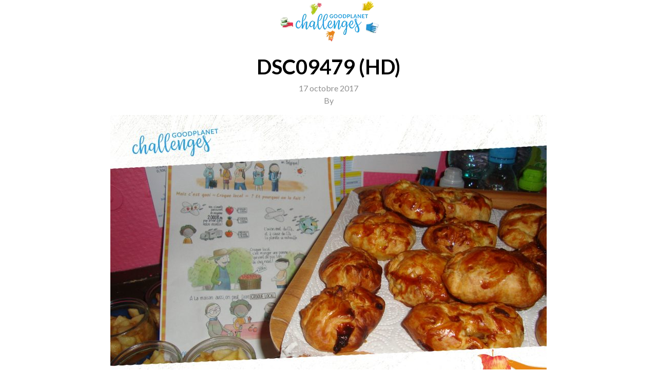

--- FILE ---
content_type: text/html; charset=UTF-8
request_url: https://www.goodplanetchallengesapp.be/participation/les-vergers-du-grand-fresnois-molenbaix-celles-hainaut/dsc09479-hd/
body_size: 7079
content:
<!doctype html>
<html lang="fr-FR">
    <head>
	<meta charset="utf-8">
	<meta http-equiv="x-ua-compatible" content="ie=edge">
	<meta name="viewport" content="width=device-width, initial-scale=1">
	<style>body {transition: .2s all ease-in-out;opacity: 1;visibility: visible;}
		body.firstload {opacity: 0;visibility: hidden;}
		[deferred-cloak], [data-deferred-cloak], [x-deferred-cloak], .deferred-cloak {display: none;}</style>
	<meta name='robots' content='index, follow, max-image-preview:large, max-snippet:-1, max-video-preview:-1' />

	<!-- This site is optimized with the Yoast SEO plugin v26.8 - https://yoast.com/product/yoast-seo-wordpress/ -->
	<title>DSC09479 (HD) - GoodPlanet Challenges</title>
	<link rel="canonical" href="https://www.goodplanetchallengesapp.be/participation/les-vergers-du-grand-fresnois-molenbaix-celles-hainaut/dsc09479-hd/" />
	<meta property="og:locale" content="fr_FR" />
	<meta property="og:type" content="article" />
	<meta property="og:url" content="https://www.goodplanetchallengesapp.be/participation/les-vergers-du-grand-fresnois-molenbaix-celles-hainaut/dsc09479-hd/" />
	<meta property="og:site_name" content="GoodPlanet Challenges" />
	<meta property="og:image" content="https://www.goodplanetchallengesapp.be/participation/les-vergers-du-grand-fresnois-molenbaix-celles-hainaut/dsc09479-hd" />
	<meta property="og:image:width" content="1024" />
	<meta property="og:image:height" content="724" />
	<meta property="og:image:type" content="image/jpeg" />
	<meta name="twitter:card" content="summary_large_image" />
	<script type="application/ld+json" class="yoast-schema-graph">{"@context":"https://schema.org","@graph":[{"@type":"WebPage","@id":"https://www.goodplanetchallengesapp.be/participation/les-vergers-du-grand-fresnois-molenbaix-celles-hainaut/dsc09479-hd/","url":"https://www.goodplanetchallengesapp.be/participation/les-vergers-du-grand-fresnois-molenbaix-celles-hainaut/dsc09479-hd/","name":"DSC09479 (HD) - GoodPlanet Challenges","isPartOf":{"@id":"https://www.goodplanetchallengesapp.be/#website"},"primaryImageOfPage":{"@id":"https://www.goodplanetchallengesapp.be/participation/les-vergers-du-grand-fresnois-molenbaix-celles-hainaut/dsc09479-hd/#primaryimage"},"image":{"@id":"https://www.goodplanetchallengesapp.be/participation/les-vergers-du-grand-fresnois-molenbaix-celles-hainaut/dsc09479-hd/#primaryimage"},"thumbnailUrl":"https://www.goodplanetchallengesapp.be/wp-content/uploads/2017/10/cadre-4781267aaf5d51ed07c20f155b7ceab7-dsc09479-1.jpg","datePublished":"2017-10-17T21:22:39+00:00","breadcrumb":{"@id":"https://www.goodplanetchallengesapp.be/participation/les-vergers-du-grand-fresnois-molenbaix-celles-hainaut/dsc09479-hd/#breadcrumb"},"inLanguage":"fr-FR","potentialAction":[{"@type":"ReadAction","target":["https://www.goodplanetchallengesapp.be/participation/les-vergers-du-grand-fresnois-molenbaix-celles-hainaut/dsc09479-hd/"]}]},{"@type":"ImageObject","inLanguage":"fr-FR","@id":"https://www.goodplanetchallengesapp.be/participation/les-vergers-du-grand-fresnois-molenbaix-celles-hainaut/dsc09479-hd/#primaryimage","url":"https://www.goodplanetchallengesapp.be/wp-content/uploads/2017/10/cadre-4781267aaf5d51ed07c20f155b7ceab7-dsc09479-1.jpg","contentUrl":"https://www.goodplanetchallengesapp.be/wp-content/uploads/2017/10/cadre-4781267aaf5d51ed07c20f155b7ceab7-dsc09479-1.jpg","width":3508,"height":2480},{"@type":"BreadcrumbList","@id":"https://www.goodplanetchallengesapp.be/participation/les-vergers-du-grand-fresnois-molenbaix-celles-hainaut/dsc09479-hd/#breadcrumb","itemListElement":[{"@type":"ListItem","position":1,"name":"Accueil","item":"https://www.goodplanetchallengesapp.be/"},{"@type":"ListItem","position":2,"name":"« les vergers du Grand Fresnois » &#8211; Molenbaix ( Celles- Hainaut )","item":"https://www.goodplanetchallengesapp.be/participation/les-vergers-du-grand-fresnois-molenbaix-celles-hainaut/"},{"@type":"ListItem","position":3,"name":"DSC09479 (HD)"}]},{"@type":"WebSite","@id":"https://www.goodplanetchallengesapp.be/#website","url":"https://www.goodplanetchallengesapp.be/","name":"GoodPlanet Challenges","description":"","potentialAction":[{"@type":"SearchAction","target":{"@type":"EntryPoint","urlTemplate":"https://www.goodplanetchallengesapp.be/search/{search_term_string}"},"query-input":{"@type":"PropertyValueSpecification","valueRequired":true,"valueName":"search_term_string"}}],"inLanguage":"fr-FR"}]}</script>
	<!-- / Yoast SEO plugin. -->


<link rel='dns-prefetch' href='//cdnjs.cloudflare.com' />
		
	<style id='wp-img-auto-sizes-contain-inline-css' type='text/css'>
img:is([sizes=auto i],[sizes^="auto," i]){contain-intrinsic-size:3000px 1500px}
/*# sourceURL=wp-img-auto-sizes-contain-inline-css */
</style>
<style id='wp-block-library-inline-css' type='text/css'>
:root{--wp-block-synced-color:#7a00df;--wp-block-synced-color--rgb:122,0,223;--wp-bound-block-color:var(--wp-block-synced-color);--wp-editor-canvas-background:#ddd;--wp-admin-theme-color:#007cba;--wp-admin-theme-color--rgb:0,124,186;--wp-admin-theme-color-darker-10:#006ba1;--wp-admin-theme-color-darker-10--rgb:0,107,160.5;--wp-admin-theme-color-darker-20:#005a87;--wp-admin-theme-color-darker-20--rgb:0,90,135;--wp-admin-border-width-focus:2px}@media (min-resolution:192dpi){:root{--wp-admin-border-width-focus:1.5px}}.wp-element-button{cursor:pointer}:root .has-very-light-gray-background-color{background-color:#eee}:root .has-very-dark-gray-background-color{background-color:#313131}:root .has-very-light-gray-color{color:#eee}:root .has-very-dark-gray-color{color:#313131}:root .has-vivid-green-cyan-to-vivid-cyan-blue-gradient-background{background:linear-gradient(135deg,#00d084,#0693e3)}:root .has-purple-crush-gradient-background{background:linear-gradient(135deg,#34e2e4,#4721fb 50%,#ab1dfe)}:root .has-hazy-dawn-gradient-background{background:linear-gradient(135deg,#faaca8,#dad0ec)}:root .has-subdued-olive-gradient-background{background:linear-gradient(135deg,#fafae1,#67a671)}:root .has-atomic-cream-gradient-background{background:linear-gradient(135deg,#fdd79a,#004a59)}:root .has-nightshade-gradient-background{background:linear-gradient(135deg,#330968,#31cdcf)}:root .has-midnight-gradient-background{background:linear-gradient(135deg,#020381,#2874fc)}:root{--wp--preset--font-size--normal:16px;--wp--preset--font-size--huge:42px}.has-regular-font-size{font-size:1em}.has-larger-font-size{font-size:2.625em}.has-normal-font-size{font-size:var(--wp--preset--font-size--normal)}.has-huge-font-size{font-size:var(--wp--preset--font-size--huge)}.has-text-align-center{text-align:center}.has-text-align-left{text-align:left}.has-text-align-right{text-align:right}.has-fit-text{white-space:nowrap!important}#end-resizable-editor-section{display:none}.aligncenter{clear:both}.items-justified-left{justify-content:flex-start}.items-justified-center{justify-content:center}.items-justified-right{justify-content:flex-end}.items-justified-space-between{justify-content:space-between}.screen-reader-text{border:0;clip-path:inset(50%);height:1px;margin:-1px;overflow:hidden;padding:0;position:absolute;width:1px;word-wrap:normal!important}.screen-reader-text:focus{background-color:#ddd;clip-path:none;color:#444;display:block;font-size:1em;height:auto;left:5px;line-height:normal;padding:15px 23px 14px;text-decoration:none;top:5px;width:auto;z-index:100000}html :where(.has-border-color){border-style:solid}html :where([style*=border-top-color]){border-top-style:solid}html :where([style*=border-right-color]){border-right-style:solid}html :where([style*=border-bottom-color]){border-bottom-style:solid}html :where([style*=border-left-color]){border-left-style:solid}html :where([style*=border-width]){border-style:solid}html :where([style*=border-top-width]){border-top-style:solid}html :where([style*=border-right-width]){border-right-style:solid}html :where([style*=border-bottom-width]){border-bottom-style:solid}html :where([style*=border-left-width]){border-left-style:solid}html :where(img[class*=wp-image-]){height:auto;max-width:100%}:where(figure){margin:0 0 1em}html :where(.is-position-sticky){--wp-admin--admin-bar--position-offset:var(--wp-admin--admin-bar--height,0px)}@media screen and (max-width:600px){html :where(.is-position-sticky){--wp-admin--admin-bar--position-offset:0px}}

/*# sourceURL=wp-block-library-inline-css */
</style><style id='global-styles-inline-css' type='text/css'>
:root{--wp--preset--aspect-ratio--square: 1;--wp--preset--aspect-ratio--4-3: 4/3;--wp--preset--aspect-ratio--3-4: 3/4;--wp--preset--aspect-ratio--3-2: 3/2;--wp--preset--aspect-ratio--2-3: 2/3;--wp--preset--aspect-ratio--16-9: 16/9;--wp--preset--aspect-ratio--9-16: 9/16;--wp--preset--color--black: #000000;--wp--preset--color--cyan-bluish-gray: #abb8c3;--wp--preset--color--white: #ffffff;--wp--preset--color--pale-pink: #f78da7;--wp--preset--color--vivid-red: #cf2e2e;--wp--preset--color--luminous-vivid-orange: #ff6900;--wp--preset--color--luminous-vivid-amber: #fcb900;--wp--preset--color--light-green-cyan: #7bdcb5;--wp--preset--color--vivid-green-cyan: #00d084;--wp--preset--color--pale-cyan-blue: #8ed1fc;--wp--preset--color--vivid-cyan-blue: #0693e3;--wp--preset--color--vivid-purple: #9b51e0;--wp--preset--gradient--vivid-cyan-blue-to-vivid-purple: linear-gradient(135deg,rgb(6,147,227) 0%,rgb(155,81,224) 100%);--wp--preset--gradient--light-green-cyan-to-vivid-green-cyan: linear-gradient(135deg,rgb(122,220,180) 0%,rgb(0,208,130) 100%);--wp--preset--gradient--luminous-vivid-amber-to-luminous-vivid-orange: linear-gradient(135deg,rgb(252,185,0) 0%,rgb(255,105,0) 100%);--wp--preset--gradient--luminous-vivid-orange-to-vivid-red: linear-gradient(135deg,rgb(255,105,0) 0%,rgb(207,46,46) 100%);--wp--preset--gradient--very-light-gray-to-cyan-bluish-gray: linear-gradient(135deg,rgb(238,238,238) 0%,rgb(169,184,195) 100%);--wp--preset--gradient--cool-to-warm-spectrum: linear-gradient(135deg,rgb(74,234,220) 0%,rgb(151,120,209) 20%,rgb(207,42,186) 40%,rgb(238,44,130) 60%,rgb(251,105,98) 80%,rgb(254,248,76) 100%);--wp--preset--gradient--blush-light-purple: linear-gradient(135deg,rgb(255,206,236) 0%,rgb(152,150,240) 100%);--wp--preset--gradient--blush-bordeaux: linear-gradient(135deg,rgb(254,205,165) 0%,rgb(254,45,45) 50%,rgb(107,0,62) 100%);--wp--preset--gradient--luminous-dusk: linear-gradient(135deg,rgb(255,203,112) 0%,rgb(199,81,192) 50%,rgb(65,88,208) 100%);--wp--preset--gradient--pale-ocean: linear-gradient(135deg,rgb(255,245,203) 0%,rgb(182,227,212) 50%,rgb(51,167,181) 100%);--wp--preset--gradient--electric-grass: linear-gradient(135deg,rgb(202,248,128) 0%,rgb(113,206,126) 100%);--wp--preset--gradient--midnight: linear-gradient(135deg,rgb(2,3,129) 0%,rgb(40,116,252) 100%);--wp--preset--font-size--small: 13px;--wp--preset--font-size--medium: 20px;--wp--preset--font-size--large: 36px;--wp--preset--font-size--x-large: 42px;--wp--preset--spacing--20: 0.44rem;--wp--preset--spacing--30: 0.67rem;--wp--preset--spacing--40: 1rem;--wp--preset--spacing--50: 1.5rem;--wp--preset--spacing--60: 2.25rem;--wp--preset--spacing--70: 3.38rem;--wp--preset--spacing--80: 5.06rem;--wp--preset--shadow--natural: 6px 6px 9px rgba(0, 0, 0, 0.2);--wp--preset--shadow--deep: 12px 12px 50px rgba(0, 0, 0, 0.4);--wp--preset--shadow--sharp: 6px 6px 0px rgba(0, 0, 0, 0.2);--wp--preset--shadow--outlined: 6px 6px 0px -3px rgb(255, 255, 255), 6px 6px rgb(0, 0, 0);--wp--preset--shadow--crisp: 6px 6px 0px rgb(0, 0, 0);}:where(.is-layout-flex){gap: 0.5em;}:where(.is-layout-grid){gap: 0.5em;}body .is-layout-flex{display: flex;}.is-layout-flex{flex-wrap: wrap;align-items: center;}.is-layout-flex > :is(*, div){margin: 0;}body .is-layout-grid{display: grid;}.is-layout-grid > :is(*, div){margin: 0;}:where(.wp-block-columns.is-layout-flex){gap: 2em;}:where(.wp-block-columns.is-layout-grid){gap: 2em;}:where(.wp-block-post-template.is-layout-flex){gap: 1.25em;}:where(.wp-block-post-template.is-layout-grid){gap: 1.25em;}.has-black-color{color: var(--wp--preset--color--black) !important;}.has-cyan-bluish-gray-color{color: var(--wp--preset--color--cyan-bluish-gray) !important;}.has-white-color{color: var(--wp--preset--color--white) !important;}.has-pale-pink-color{color: var(--wp--preset--color--pale-pink) !important;}.has-vivid-red-color{color: var(--wp--preset--color--vivid-red) !important;}.has-luminous-vivid-orange-color{color: var(--wp--preset--color--luminous-vivid-orange) !important;}.has-luminous-vivid-amber-color{color: var(--wp--preset--color--luminous-vivid-amber) !important;}.has-light-green-cyan-color{color: var(--wp--preset--color--light-green-cyan) !important;}.has-vivid-green-cyan-color{color: var(--wp--preset--color--vivid-green-cyan) !important;}.has-pale-cyan-blue-color{color: var(--wp--preset--color--pale-cyan-blue) !important;}.has-vivid-cyan-blue-color{color: var(--wp--preset--color--vivid-cyan-blue) !important;}.has-vivid-purple-color{color: var(--wp--preset--color--vivid-purple) !important;}.has-black-background-color{background-color: var(--wp--preset--color--black) !important;}.has-cyan-bluish-gray-background-color{background-color: var(--wp--preset--color--cyan-bluish-gray) !important;}.has-white-background-color{background-color: var(--wp--preset--color--white) !important;}.has-pale-pink-background-color{background-color: var(--wp--preset--color--pale-pink) !important;}.has-vivid-red-background-color{background-color: var(--wp--preset--color--vivid-red) !important;}.has-luminous-vivid-orange-background-color{background-color: var(--wp--preset--color--luminous-vivid-orange) !important;}.has-luminous-vivid-amber-background-color{background-color: var(--wp--preset--color--luminous-vivid-amber) !important;}.has-light-green-cyan-background-color{background-color: var(--wp--preset--color--light-green-cyan) !important;}.has-vivid-green-cyan-background-color{background-color: var(--wp--preset--color--vivid-green-cyan) !important;}.has-pale-cyan-blue-background-color{background-color: var(--wp--preset--color--pale-cyan-blue) !important;}.has-vivid-cyan-blue-background-color{background-color: var(--wp--preset--color--vivid-cyan-blue) !important;}.has-vivid-purple-background-color{background-color: var(--wp--preset--color--vivid-purple) !important;}.has-black-border-color{border-color: var(--wp--preset--color--black) !important;}.has-cyan-bluish-gray-border-color{border-color: var(--wp--preset--color--cyan-bluish-gray) !important;}.has-white-border-color{border-color: var(--wp--preset--color--white) !important;}.has-pale-pink-border-color{border-color: var(--wp--preset--color--pale-pink) !important;}.has-vivid-red-border-color{border-color: var(--wp--preset--color--vivid-red) !important;}.has-luminous-vivid-orange-border-color{border-color: var(--wp--preset--color--luminous-vivid-orange) !important;}.has-luminous-vivid-amber-border-color{border-color: var(--wp--preset--color--luminous-vivid-amber) !important;}.has-light-green-cyan-border-color{border-color: var(--wp--preset--color--light-green-cyan) !important;}.has-vivid-green-cyan-border-color{border-color: var(--wp--preset--color--vivid-green-cyan) !important;}.has-pale-cyan-blue-border-color{border-color: var(--wp--preset--color--pale-cyan-blue) !important;}.has-vivid-cyan-blue-border-color{border-color: var(--wp--preset--color--vivid-cyan-blue) !important;}.has-vivid-purple-border-color{border-color: var(--wp--preset--color--vivid-purple) !important;}.has-vivid-cyan-blue-to-vivid-purple-gradient-background{background: var(--wp--preset--gradient--vivid-cyan-blue-to-vivid-purple) !important;}.has-light-green-cyan-to-vivid-green-cyan-gradient-background{background: var(--wp--preset--gradient--light-green-cyan-to-vivid-green-cyan) !important;}.has-luminous-vivid-amber-to-luminous-vivid-orange-gradient-background{background: var(--wp--preset--gradient--luminous-vivid-amber-to-luminous-vivid-orange) !important;}.has-luminous-vivid-orange-to-vivid-red-gradient-background{background: var(--wp--preset--gradient--luminous-vivid-orange-to-vivid-red) !important;}.has-very-light-gray-to-cyan-bluish-gray-gradient-background{background: var(--wp--preset--gradient--very-light-gray-to-cyan-bluish-gray) !important;}.has-cool-to-warm-spectrum-gradient-background{background: var(--wp--preset--gradient--cool-to-warm-spectrum) !important;}.has-blush-light-purple-gradient-background{background: var(--wp--preset--gradient--blush-light-purple) !important;}.has-blush-bordeaux-gradient-background{background: var(--wp--preset--gradient--blush-bordeaux) !important;}.has-luminous-dusk-gradient-background{background: var(--wp--preset--gradient--luminous-dusk) !important;}.has-pale-ocean-gradient-background{background: var(--wp--preset--gradient--pale-ocean) !important;}.has-electric-grass-gradient-background{background: var(--wp--preset--gradient--electric-grass) !important;}.has-midnight-gradient-background{background: var(--wp--preset--gradient--midnight) !important;}.has-small-font-size{font-size: var(--wp--preset--font-size--small) !important;}.has-medium-font-size{font-size: var(--wp--preset--font-size--medium) !important;}.has-large-font-size{font-size: var(--wp--preset--font-size--large) !important;}.has-x-large-font-size{font-size: var(--wp--preset--font-size--x-large) !important;}
/*# sourceURL=global-styles-inline-css */
</style>

<style id='classic-theme-styles-inline-css' type='text/css'>
/*! This file is auto-generated */
.wp-block-button__link{color:#fff;background-color:#32373c;border-radius:9999px;box-shadow:none;text-decoration:none;padding:calc(.667em + 2px) calc(1.333em + 2px);font-size:1.125em}.wp-block-file__button{background:#32373c;color:#fff;text-decoration:none}
/*# sourceURL=/wp-includes/css/classic-themes.min.css */
</style>
<link rel="stylesheet" href="https://www.goodplanetchallengesapp.be/wp-content/themes/GoodPlanet/dist/styles/main-363a984086.css">
<link rel="stylesheet" href="https://www.goodplanetchallengesapp.be/wp-content/plugins/wp-paginate/css/wp-paginate.css?ver=2.2.4" media="screen">
<script type="text/javascript" defer="defer" src="https://www.goodplanetchallengesapp.be/wp-includes/js/jquery/jquery.min.js?ver=3.7.1" id="jquery-core-js"></script>
<script type="text/javascript" defer="defer" src="https://www.goodplanetchallengesapp.be/wp-includes/js/jquery/jquery-migrate.min.js?ver=3.4.1" id="jquery-migrate-js"></script>
		<style>
			.navbar-light .navbar-brand { background-image: url(https://www.goodplanetchallengesapp.be/wp-content/uploads/2022/11/goodplanet-challenges-logo.png); }																		body.term-bougeons-mieux .navbar-light .navbar-brand {
				background-image: url('https://www.goodplanetchallengesapp.be/wp-content/uploads/2022/11/goodplanet-challenges-logo-1.png');
			}
						body.term-bougeons-mieux .navbar-light .navbar-brand:before {
				background-image: url('https://www.goodplanetchallengesapp.be/wp-content/uploads/2022/11/illustraties-gpc-1-fiets.png');
			}
			
			body.term-bougeons-mieux .text-primary {
				color: #a5a4a4 !important;
			}

			.btn-bougeons-mieux,
			body.term-bougeons-mieux .btn-primary,
			.btn-bougeons-mieux:hover,
			body.term-bougeons-mieux .btn-primary:hover {
				color: #FFF;
				background-color: #a5a4a4;
			}

			.btn-bougeons-mieux:focus,
			body.term-bougeons-mieux .btn-primary:focus,
			.btn-bougeons-mieux:active,
			body.term-bougeons-mieux .btn-primary:active {
				color: #FFF;
				background-color: #959494;
			}

			body.page-template-concours.term-bougeons-mieux,
			body.single-participation.term-bougeons-mieux {
				background: #a5a4a4;
				color: #FFF;
			}

			body.page-template-concours.term-bougeons-mieux .navbar-light,
			body.single-participation.term-bougeons-mieux .navbar-light {
				background: #FFF;
			}

			body.page-template-concours.term-bougeons-mieux .btn-primary,
			body.single-participation.term-bougeons-mieux .btn-primary {
				background: #FFF;
				color: #a5a4a4;
			}

			body.page-template-concours.term-bougeons-mieux .btn-inverse,
			body.single-participation.term-bougeons-mieux .btn-inverse {
				color: #FFF;
				box-shadow: none;
			}

			body.page-template-concours.term-bougeons-mieux:not([class*=has-]):after,
			body.single-participation.term-bougeons-mieux:not([class*=has-]):after,
			body.single-participation.term-bougeons-mieux .fg-line:not([class*=has-]):after {
				background: #FFF;
			}

			body.page-template-concours.term-bougeons-mieux .felicitations,
			body.single-participation.term-bougeons-mieux .felicitations {
				background: #a5a4a4;
			}
															body.term-croque-local .navbar-light .navbar-brand {
				background-image: url('https://www.goodplanetchallengesapp.be/wp-content/uploads/2022/11/goodplanet-challenges-logo-1.png');
			}
						body.term-croque-local .navbar-light .navbar-brand:before {
				background-image: url('https://www.goodplanetchallengesapp.be/wp-content/uploads/2022/11/illustraties-gpc-2-appel.png');
			}
			
			body.term-croque-local .text-primary {
				color: #e9850d !important;
			}

			.btn-croque-local,
			body.term-croque-local .btn-primary,
			.btn-croque-local:hover,
			body.term-croque-local .btn-primary:hover {
				color: #FFF;
				background-color: #e9850d;
			}

			.btn-croque-local:focus,
			body.term-croque-local .btn-primary:focus,
			.btn-croque-local:active,
			body.term-croque-local .btn-primary:active {
				color: #FFF;
				background-color: #d2780c;
			}

			body.page-template-concours.term-croque-local,
			body.single-participation.term-croque-local {
				background: #e9850d;
				color: #FFF;
			}

			body.page-template-concours.term-croque-local .navbar-light,
			body.single-participation.term-croque-local .navbar-light {
				background: #FFF;
			}

			body.page-template-concours.term-croque-local .btn-primary,
			body.single-participation.term-croque-local .btn-primary {
				background: #FFF;
				color: #e9850d;
			}

			body.page-template-concours.term-croque-local .btn-inverse,
			body.single-participation.term-croque-local .btn-inverse {
				color: #FFF;
				box-shadow: none;
			}

			body.page-template-concours.term-croque-local:not([class*=has-]):after,
			body.single-participation.term-croque-local:not([class*=has-]):after,
			body.single-participation.term-croque-local .fg-line:not([class*=has-]):after {
				background: #FFF;
			}

			body.page-template-concours.term-croque-local .felicitations,
			body.single-participation.term-croque-local .felicitations {
				background: #e9850d;
			}
															body.term-zero-dechet .navbar-light .navbar-brand {
				background-image: url('https://www.goodplanetchallengesapp.be/wp-content/uploads/2022/11/goodplanet-challenges-logo-1.png');
			}
						body.term-zero-dechet .navbar-light .navbar-brand:before {
				background-image: url('https://www.goodplanetchallengesapp.be/wp-content/uploads/2022/11/illustraties-gpc-3-doosje.png');
			}
			
			body.term-zero-dechet .text-primary {
				color: #e62d52 !important;
			}

			.btn-zero-dechet,
			body.term-zero-dechet .btn-primary,
			.btn-zero-dechet:hover,
			body.term-zero-dechet .btn-primary:hover {
				color: #FFF;
				background-color: #e62d52;
			}

			.btn-zero-dechet:focus,
			body.term-zero-dechet .btn-primary:focus,
			.btn-zero-dechet:active,
			body.term-zero-dechet .btn-primary:active {
				color: #FFF;
				background-color: #cf294a;
			}

			body.page-template-concours.term-zero-dechet,
			body.single-participation.term-zero-dechet {
				background: #e62d52;
				color: #FFF;
			}

			body.page-template-concours.term-zero-dechet .navbar-light,
			body.single-participation.term-zero-dechet .navbar-light {
				background: #FFF;
			}

			body.page-template-concours.term-zero-dechet .btn-primary,
			body.single-participation.term-zero-dechet .btn-primary {
				background: #FFF;
				color: #e62d52;
			}

			body.page-template-concours.term-zero-dechet .btn-inverse,
			body.single-participation.term-zero-dechet .btn-inverse {
				color: #FFF;
				box-shadow: none;
			}

			body.page-template-concours.term-zero-dechet:not([class*=has-]):after,
			body.single-participation.term-zero-dechet:not([class*=has-]):after,
			body.single-participation.term-zero-dechet .fg-line:not([class*=has-]):after {
				background: #FFF;
			}

			body.page-template-concours.term-zero-dechet .felicitations,
			body.single-participation.term-zero-dechet .felicitations {
				background: #e62d52;
			}
															body.term-gros-pull .navbar-light .navbar-brand {
				background-image: url('https://www.goodplanetchallengesapp.be/wp-content/uploads/2022/11/goodplanet-challenges-logo-1.png');
			}
						body.term-gros-pull .navbar-light .navbar-brand:before {
				background-image: url('https://www.goodplanetchallengesapp.be/wp-content/uploads/2022/11/illustraties-gpc-4-trui.png');
			}
			
			body.term-gros-pull .text-primary {
				color: #f1cd00 !important;
			}

			.btn-gros-pull,
			body.term-gros-pull .btn-primary,
			.btn-gros-pull:hover,
			body.term-gros-pull .btn-primary:hover {
				color: #FFF;
				background-color: #f1cd00;
			}

			.btn-gros-pull:focus,
			body.term-gros-pull .btn-primary:focus,
			.btn-gros-pull:active,
			body.term-gros-pull .btn-primary:active {
				color: #FFF;
				background-color: #d9b900;
			}

			body.page-template-concours.term-gros-pull,
			body.single-participation.term-gros-pull {
				background: #f1cd00;
				color: #FFF;
			}

			body.page-template-concours.term-gros-pull .navbar-light,
			body.single-participation.term-gros-pull .navbar-light {
				background: #FFF;
			}

			body.page-template-concours.term-gros-pull .btn-primary,
			body.single-participation.term-gros-pull .btn-primary {
				background: #FFF;
				color: #f1cd00;
			}

			body.page-template-concours.term-gros-pull .btn-inverse,
			body.single-participation.term-gros-pull .btn-inverse {
				color: #FFF;
				box-shadow: none;
			}

			body.page-template-concours.term-gros-pull:not([class*=has-]):after,
			body.single-participation.term-gros-pull:not([class*=has-]):after,
			body.single-participation.term-gros-pull .fg-line:not([class*=has-]):after {
				background: #FFF;
			}

			body.page-template-concours.term-gros-pull .felicitations,
			body.single-participation.term-gros-pull .felicitations {
				background: #f1cd00;
			}
															body.term-tous-a-leau .navbar-light .navbar-brand {
				background-image: url('https://www.goodplanetchallengesapp.be/wp-content/uploads/2022/11/goodplanet-challenges-logo-1.png');
			}
						body.term-tous-a-leau .navbar-light .navbar-brand:before {
				background-image: url('https://www.goodplanetchallengesapp.be/wp-content/uploads/2022/11/illustraties-gpc-5-glas.png');
			}
			
			body.term-tous-a-leau .text-primary {
				color: #1794d2 !important;
			}

			.btn-tous-a-leau,
			body.term-tous-a-leau .btn-primary,
			.btn-tous-a-leau:hover,
			body.term-tous-a-leau .btn-primary:hover {
				color: #FFF;
				background-color: #1794d2;
			}

			.btn-tous-a-leau:focus,
			body.term-tous-a-leau .btn-primary:focus,
			.btn-tous-a-leau:active,
			body.term-tous-a-leau .btn-primary:active {
				color: #FFF;
				background-color: #1586bd;
			}

			body.page-template-concours.term-tous-a-leau,
			body.single-participation.term-tous-a-leau {
				background: #1794d2;
				color: #FFF;
			}

			body.page-template-concours.term-tous-a-leau .navbar-light,
			body.single-participation.term-tous-a-leau .navbar-light {
				background: #FFF;
			}

			body.page-template-concours.term-tous-a-leau .btn-primary,
			body.single-participation.term-tous-a-leau .btn-primary {
				background: #FFF;
				color: #1794d2;
			}

			body.page-template-concours.term-tous-a-leau .btn-inverse,
			body.single-participation.term-tous-a-leau .btn-inverse {
				color: #FFF;
				box-shadow: none;
			}

			body.page-template-concours.term-tous-a-leau:not([class*=has-]):after,
			body.single-participation.term-tous-a-leau:not([class*=has-]):after,
			body.single-participation.term-tous-a-leau .fg-line:not([class*=has-]):after {
				background: #FFF;
			}

			body.page-template-concours.term-tous-a-leau .felicitations,
			body.single-participation.term-tous-a-leau .felicitations {
				background: #1794d2;
			}
															body.term-alors-on-sort .navbar-light .navbar-brand {
				background-image: url('https://www.goodplanetchallengesapp.be/wp-content/uploads/2022/11/goodplanet-challenges-logo-1.png');
			}
						body.term-alors-on-sort .navbar-light .navbar-brand:before {
				background-image: url('https://www.goodplanetchallengesapp.be/wp-content/uploads/2022/11/illustraties-gpc-6-boeken.png');
			}
			
			body.term-alors-on-sort .text-primary {
				color: #aec918 !important;
			}

			.btn-alors-on-sort,
			body.term-alors-on-sort .btn-primary,
			.btn-alors-on-sort:hover,
			body.term-alors-on-sort .btn-primary:hover {
				color: #FFF;
				background-color: #aec918;
			}

			.btn-alors-on-sort:focus,
			body.term-alors-on-sort .btn-primary:focus,
			.btn-alors-on-sort:active,
			body.term-alors-on-sort .btn-primary:active {
				color: #FFF;
				background-color: #9db516;
			}

			body.page-template-concours.term-alors-on-sort,
			body.single-participation.term-alors-on-sort {
				background: #aec918;
				color: #FFF;
			}

			body.page-template-concours.term-alors-on-sort .navbar-light,
			body.single-participation.term-alors-on-sort .navbar-light {
				background: #FFF;
			}

			body.page-template-concours.term-alors-on-sort .btn-primary,
			body.single-participation.term-alors-on-sort .btn-primary {
				background: #FFF;
				color: #aec918;
			}

			body.page-template-concours.term-alors-on-sort .btn-inverse,
			body.single-participation.term-alors-on-sort .btn-inverse {
				color: #FFF;
				box-shadow: none;
			}

			body.page-template-concours.term-alors-on-sort:not([class*=has-]):after,
			body.single-participation.term-alors-on-sort:not([class*=has-]):after,
			body.single-participation.term-alors-on-sort .fg-line:not([class*=has-]):after {
				background: #FFF;
			}

			body.page-template-concours.term-alors-on-sort .felicitations,
			body.single-participation.term-alors-on-sort .felicitations {
				background: #aec918;
			}
								</style>
		
	<style>
		/*      .image-preview {
				  object-fit: cover;
				  width: 100%;
				  height: 100%;
			  }*/


		.form-group-2024.fg-float .form-control {
			background: rgba(255, 255, 255, 0.25) !important;
			padding-left: 15px;
			padding-right: 15px;
		}

		.form-group-2024.fg-float .fg-label {
			color: rgba(0, 0, 0, 0.75);
			padding-left: 15px;
			padding-right: 15px;
		}

		.form-group-2024.fg-float .fg-toggled .fg-label {
			color: #FFFFFF;
		}

		.form-group-2024.fg-float:not([class*=has-]) .fg-line:after {
			background: #FFFFFF;
		}
	</style>
</head>
        <body class="attachment wp-singular attachment-template-default single single-attachment postid-1073 attachmentid-1073 attachment-jpeg wp-theme-GoodPlanet loading frontend firstload  dsc09479-hd">
        <!--[if IE]>
          <div class="alert alert-warning">
        You are using an <strong>outdated</strong> browser. Please <a href="http://browsehappy.com/">upgrade your browser</a> to improve your experience.          </div>
        <![endif]-->
        <header class="banner navbar navbar-light navbar-toggleable-md">
    <div class="containerZ">
        <a class="navbar-brand" href="https://www.goodplanetchallengesapp.be/">GoodPlanet Challenges</a>
                <div class="collapse navbar-collapse" id="navbarNav">
            <nav class="nav-primary">
                            </nav>
        </div>
    </div>
</header>        <div class="wrap container" role="document" id="content">
            <div class="content row" id="content-inner">
                <main class="main">
                      <article class="post-1073 attachment type-attachment status-inherit hentry">
    <header>
      <h1 class="entry-title">DSC09479 (HD)</h1>
      <time class="updated" datetime="2017-10-17T21:22:39+00:00">17 octobre 2017</time>
<p class="byline author vcard">By <a href="https://www.goodplanetchallengesapp.be/author/" rel="author" class="fn"></a></p>
    </header>
    <div class="entry-content">
      <p class="attachment"><a href='https://www.goodplanetchallengesapp.be/wp-content/uploads/2017/10/cadre-4781267aaf5d51ed07c20f155b7ceab7-dsc09479-1.jpg' class="media-img no-ajaxy"  data-fancybox><img fetchpriority="high" decoding="async" width="850" height="601" src="https://www.goodplanetchallengesapp.be/wp-content/uploads/2017/10/cadre-4781267aaf5d51ed07c20f155b7ceab7-dsc09479-1-850x601.jpg" class="attachment-medium size-medium" alt="" srcset="https://www.goodplanetchallengesapp.be/wp-content/uploads/2017/10/cadre-4781267aaf5d51ed07c20f155b7ceab7-dsc09479-1-850x601.jpg 850w, https://www.goodplanetchallengesapp.be/wp-content/uploads/2017/10/cadre-4781267aaf5d51ed07c20f155b7ceab7-dsc09479-1-768x543.jpg 768w, https://www.goodplanetchallengesapp.be/wp-content/uploads/2017/10/cadre-4781267aaf5d51ed07c20f155b7ceab7-dsc09479-1-1024x724.jpg 1024w" sizes="(max-width: 850px) 100vw, 850px" /></a></p>
    </div>
    <footer>
          </footer>
    
<section id="comments" class="comments">
  
  
  </section>
  </article>
                </main><!-- /.main -->
                                                            </div><!-- /.content -->
        </div><!-- /.wrap -->
        <footer class="content-info">
    <div class="container">
            </div>
</footer>
    <div class="loader-container"><div id="loader"></div></div>
<script type="speculationrules">
{"prefetch":[{"source":"document","where":{"and":[{"href_matches":"/*"},{"not":{"href_matches":["/wp-*.php","/wp-admin/*","/wp-content/uploads/*","/wp-content/*","/wp-content/plugins/*","/wp-content/themes/GoodPlanet/*","/*\\?(.+)"]}},{"not":{"selector_matches":"a[rel~=\"nofollow\"]"}},{"not":{"selector_matches":".no-prefetch, .no-prefetch a"}}]},"eagerness":"conservative"}]}
</script>
<script type="text/javascript" id="jquery/imagesLoaded-js-extra">
/* <![CDATA[ */
var jsData = {"ajaxUrl":"https://www.goodplanetchallengesapp.be/wp-admin/admin-ajax.php","currentUrl":"https://www.goodplanetchallengesapp.be/participation/les-vergers-du-grand-fresnois-molenbaix-celles-hainaut/dsc09479-hd/","nonce":"3e16eecddb","gmap_marker_icon":null,"gmap_center":null,"gmap_zoom":null,"gmap_styles":null,"cadres_uri":"https://www.goodplanetchallengesapp.be/wp-content/themes/GoodPlanet/_cadres/","cadres_lowres_uri":"https://www.goodplanetchallengesapp.be/wp-content/themes/GoodPlanet/_cadres_lowres/","cadres_version":"2.0"};
//# sourceURL=jquery%2FimagesLoaded-js-extra
/* ]]> */
</script>
<script type="text/javascript" defer="defer" src="//cdnjs.cloudflare.com/ajax/libs/jquery.imagesloaded/4.1.1/imagesloaded.pkgd.min.js" id="jquery/imagesLoaded-js"></script>
<script type="text/javascript" defer="defer" src="//cdnjs.cloudflare.com/ajax/libs/history.js/1.8/bundled/html4+html5/jquery.history.min.js" id="jquery/history-js"></script>
<script type="text/javascript" defer="defer" src="https://www.goodplanetchallengesapp.be/wp-content/themes/GoodPlanet/dist/scripts/main-518154d191.js?ver=6.9" id="sage/js-js"></script>
    </body>
</html>
<noscript><style>body.firstload{opacity:1;visibility:visible;}body:not(.firstload).loading #content{opacity: 1;visibility:visible;}</style></noscript>
<script data-pagespeed-no-defer type="text/javascript">
    WebFontConfig = {
        google: {families: ['Lato:400,700,900', 'Cookie']}
    };
    (function () {
        var wf = document.createElement('script');
        wf.src = ('https:' == document.location.protocol ? 'https' : 'http') +
                '://ajax.googleapis.com/ajax/libs/webfont/1.5.18/webfont.js';
        wf.type = 'text/javascript';
        wf.async = 'true';
        var s = document.getElementsByTagName('script')[0];
        s.parentNode.insertBefore(wf, s);
    })();
</script>